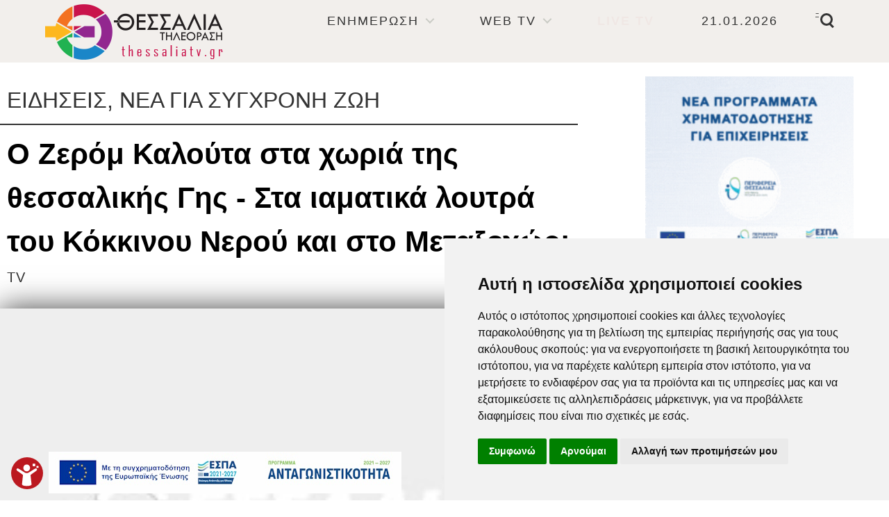

--- FILE ---
content_type: text/html; charset=UTF-8
request_url: https://www.thessaliatv.gr/news/162317/o-zerom-kalouta-sta-xoria-tis-thessalikis-gis---sta-iamatika-loutra-tou-kokkinou-nerou-kai-sto-metaksoxori/
body_size: 14997
content:
<!doctype html>
<html lang="el">
<head>
<meta http-equiv="Content-Type" content="text/html; charset=utf-8">
<title>O Ζερόμ Καλούτα στα χωριά της θεσσαλικής Γης - Στα ιαματικά λουτρά του Κόκκινου Νερού και στο Μεταξοχώρι | Ειδήσεις, νέα για ΣΥΓΧΡΟΝΗ ΖΩΗ | Θεσσαλία Τηλεόραση</title>
<meta name="viewport" content="width=device-width, initial-scale=1">
<meta name="description" content="O Ζερόμ Καλούτα στα χωριά της θεσσαλικής Γης - Στα ιαματικά λουτρά του Κόκκινου Νερού και στο Μεταξοχώρι - Ειδήσεις, νέα για ΣΥΓΧΡΟΝΗ ΖΩΗ - Θεσσαλία Τηλεόραση - thessaliatv.gr">
<meta name="keywords" content="Θεσσαλία, Τηλεόραση, TV, Ειδήσεις, Νέα, Ενημέρωση, Λάρισα, Βόλος, Τρίκαλα, Καρδίτσα, Αγροτικά, Πολιτική, Οικονομία, Αθλητισμός, Διεθνή, Πολιτισμός, Ψυχαγωγία, Υγεία, Εκπομπές, Θέμα, Σχόλια, Απόψεις, Καιρός, Τηλεοπτικό, Πρόγραμμα, ΣΥΓΧΡΟΝΗ, ΖΩΗ, O, Ζερόμ, Καλούτα, στα, χωριά, της, θεσσαλικής, Γης, -, Στα, ιαματικά, λουτρά, του, Κόκκινου, Νερού, και, στο, Μεταξοχώρι">
<meta property="og:url" content="/news/162317/o-zerom-kalouta-sta-xoria-tis-thessalikis-gis---sta-iamatika-loutra-tou-kokkinou-nerou-kai-sto-metaksoxori/" />
<meta property="og:title" content="O Ζερόμ Καλούτα στα χωριά της θεσσαλικής Γης - Στα ιαματικά λουτρά του Κόκκινου Νερού και στο Μεταξοχώρι | Ειδήσεις, νέα για ΣΥΓΧΡΟΝΗ ΖΩΗ | Θεσσαλία Τηλεόραση" />
<meta property="og:image" content="" />
<meta property="og:image:alt" content="O Ζερόμ Καλούτα στα χωριά της θεσσαλικής Γης - Στα ιαματικά λουτρά του Κόκκινου Νερού και στο Μεταξοχώρι | Ειδήσεις, νέα για ΣΥΓΧΡΟΝΗ ΖΩΗ | Θεσσαλία Τηλεόραση" />
<meta property="og:description" content="O Ζερόμ Καλούτα στα χωριά της θεσσαλικής Γης - Στα ιαματικά λουτρά του Κόκκινου Νερού και στο Μεταξοχώρι - Ειδήσεις, νέα για ΣΥΓΧΡΟΝΗ ΖΩΗ - Θεσσαλία Τηλεόραση - thessaliatv.gr" />
<meta property="og:type" content="website"/>
<meta property="fb:app_id" content="112024306291854" />
<base href="https://www.thessaliatv.gr">
<style>html,body,div,span,applet,object,iframe,h1,h2,h3,h4,h5,h6,blockquote,pre,a,abbr,acronym,address,big,cite,code,del,dfn,em,img,ins,kbd,q,s,samp,small,tt,var,center,dl,dt,dd,ol,ul,li,fieldset,form,label,legend,table,caption,tbody,tfoot,thead,tr,th,td,article,aside,canvas,details,embed,figure,figcaption,footer,header,hgroup,menu,nav,output,ruby,section,summary,time,mark,audio,video{margin:0;padding:0;border:0;font-size:100%;font:inherit;vertical-align:baseline}article,aside,details,figcaption,figure,footer,header,hgroup,menu,nav,section,main{display:block}ol,ul{list-style:none}blockquote,q{quotes:none}blockquote:before,blockquote:after,q:before,q:after{content:'';content:none}table{border-collapse:collapse;border-spacing:0}html{overflow-y:scroll}body{background:#FFF}form{display:inline}img{display:block;max-width:100%;height:auto}h1,h2{display:inline;font-weight:400}#bodyWrapper{width:100%}#contentWrapper{margin-top:90px}#mainContainer{margin-left:auto;margin-right:auto;width:1600px;min-height:800px}.mainContainer{margin-left:auto;margin-right:auto;width:1600px}#columnL{display:inline-block;vertical-align:top;width:400px;margin-right:96px;margin-top:20px}#columnR{display:inline-block;vertical-align:top;width:400px;margin-left:96px;margin-top:20px}#content{display:inline-block;vertical-align:top;margin-top:20px}#contentHeader{min-height:35px;border-bottom:2px solid #333;padding:10px}#contentBody{padding:10px 0}#contentText{display:inline-block;vertical-align:top;width:784px;padding-left:38px}#contentSocial{display:inline-block;vertical-align:top;width:220px;margin-left:16px;text-align:right}.contentRow{border-bottom:1px solid #d9d9d9;padding:20px 0}.contentRowPic{display:inline-block;vertical-align:top;width:533px}.contentRowText{display:inline-block;vertical-align:top;width:547px;margin-left:16px}.contentBoxFlexContainer{display:-webkit-flex;display:flex;-webkit-flex-wrap:wrap;flex-wrap:wrap;-webkit-justify-content:space-between;justify-content:space-between}.contentBoxFlexContainerSidebar{display:-webkit-flex;display:flex;-webkit-flex-wrap:wrap;flex-wrap:wrap;-webkit-justify-content:center;justify-content:center}.contentBoxFlexThumb{width:533px;padding:15px 0}.contentBoxFlexSidebar{width:400px;padding:10px 0}.contentBoxFlexSmall{width:360px;padding:10px 0}.contentBoxFlexThree{width:33%;padding:15px 0}.contentBoxFlexFour{width:24%;padding:15px 0}.contentBoxFlexFive{width:19%;padding:15px 0}.contentBoxFlexSix{width:16%;padding:15px 0}#contentFooter{padding:10px;text-align:center}#contentBoxContainer{margin-left:auto;margin-right:auto;width:100%;min-height:800px;text-align:center}#footerWrapper{margin-top:50px;background:#F2EFEC}#footerContainer{margin-left:auto;margin-right:auto;width:1600px;text-align:center}.grid1{width:1600px}.grid2{width:1100px}.grid3{width:600px}.rcolL{display:inline-block;vertical-align:top;width:400px;padding:20px 0;margin-right:96px}.rcolR{display:inline-block;vertical-align:top;width:400px;padding:20px 0;margin-left:96px}.rcolM{display:inline-block;vertical-align:top;width:1100px;padding:20px 0}.rcolFL{display:inline-block;vertical-align:top;width:19%;padding:10px 0;margin-right:1%}.rcolFR{display:inline-block;vertical-align:top;width:19%;padding:10px 0;margin-left:1%}.rcolFM{display:inline-block;vertical-align:top;width:59%;padding:10px 0}@media only screen and (max-width:1600px){.mainContainer,#mainContainer,#footerContainer{width:100%}#columnL{width:28%;margin-right:1%}#columnR{width:28%;margin-left:1%}#contentText{width:50%;padding-left:0}#contentSocial{width:48%;padding-right:0;margin-left:1%}.contentRowPic{width:40%}.contentRowText{width:55%;margin-left:1%}.contentBoxFlexContainer{-webkit-justify-content:space-around;justify-content:space-around}.contentBoxFlexContainerSidebar{-webkit-justify-content:space-around;justify-content:space-around}.contentBoxFlexThumb{width:49%}.contentBoxFlexSmall{width:32%}.contentBoxFlexSix{width:33%}.grid1{width:100%}.grid2{width:70%}.grid3{width:40%}.rcolL{width:30%;margin-right:4%}.rcolR{width:30%;margin-left:4%}.rcolM{width:65%}}@media only screen and (max-width:1169px){#contentWrapper{margin-top:0px}}@media only screen and (max-width:960px){#columnL{width:100%;margin-right:0}#columnR{width:100%;margin-left:0}.contentBoxFlexSidebar{width:49%}.contentBoxFlexFour{width:49%}.grid1,.grid2,.grid3{width:100%}.rcolFL,.rcolL{width:100%;margin-right:0}.rcolFR,.rcolR{width:100%;margin-left:0}.rcolFM,.rcolM{width:100%}}@media only screen and (max-width:780px){#contentText{width:100%}#contentSocial{width:100%;text-align:center;margin-left:0;padding:10px 0;border-top:1px solid #d9d9d9;border-bottom:1px solid #d9d9d9}.contentBoxFlexFive{width:49%}}@media only screen and (max-width:480px){.contentRowPic{width:100%}.contentRowText{width:100%;margin-left:0}.contentBoxFlexContainer{-webkit-justify-content:center;justify-content:center}.contentBoxFlexContainerSidebar{-webkit-justify-content:center;justify-content:center}.contentBoxFlexThumb{width:100%}.contentBoxFlexSidebar{width:100%}.contentBoxFlexSmall{width:100%}.contentBoxFlexThree{width:100%}.contentBoxFlexFour{width:100%}.contentBoxFlexFive{width:100%}.contentBoxFlexSix{width:100%}}
/* padding-top:25px; */
.postTextEmbed {position:relative;padding-top:25px;padding-bottom:800px;height:0;}
.postTextEmbed iframe {position:absolute;top:0;left:0;width:500px;height:840px;}
.twitterTextEmbed {position:relative;padding-bottom:650px}			
.twitterTextEmbed iframe {position:absolute;top:0;left:0;width:550px;height:650px;}
@media only screen and (max-width: 480px) {
.postTextEmbed {padding-bottom:200%;}
.postTextEmbed iframe {width:100%;height:100%;}
.twitterTextEmbed {padding-bottom:160%}
.twitterTextEmbed iframe {width:100%;height:100%;}
}
</style>
<link rel="stylesheet" type="text/css" href="include/css/style.min.css?v=2601131204">
<script async src="include/js/project.min.js" type="221a75ffa48abb2d0949819a-text/javascript"></script>
<script type="221a75ffa48abb2d0949819a-text/javascript" src="https://platform-api.sharethis.com/js/sharethis.js#property=64f05f4cdb3eba0019fa77cf&product=inline-share-buttons&source=platform" async="async"></script>
<script async src="https://static.adman.gr/adman.js" type="221a75ffa48abb2d0949819a-text/javascript"></script>
<script type="221a75ffa48abb2d0949819a-text/javascript">window.AdmanQueue=window.AdmanQueue||[];AdmanQueue.push(function(){Adman.adunit({id:4985,h:'https://x.grxchange.gr',inline:true})});</script>
<script async src="//gr.contentexchange.me/static/tracker.js" type="221a75ffa48abb2d0949819a-text/javascript"></script>
<script async src="https://www.googletagmanager.com/gtag/js?id=UA-48376063-1" type="221a75ffa48abb2d0949819a-text/javascript"></script>
<script type="221a75ffa48abb2d0949819a-text/javascript">
window.dataLayer = window.dataLayer || [];
function gtag(){dataLayer.push(arguments);}
gtag('js', new Date());
gtag('config', 'UA-48376063-1');
</script>
<script async src="https://www.googletagmanager.com/gtag/js?id=AW-970919012" type="221a75ffa48abb2d0949819a-text/javascript"></script>
<script type="221a75ffa48abb2d0949819a-text/javascript">
  window.dataLayer = window.dataLayer || [];
  function gtag(){dataLayer.push(arguments);}
  gtag('js', new Date());

  gtag('config', 'AW-970919012');
</script>
<script type="221a75ffa48abb2d0949819a-text/javascript">
  gtag('event', 'conversion', {
      'send_to': 'AW-970919012/xVruCOnQ2doZEOSY_M4D',
      'value': 1.0,
      'currency': 'EUR'
  });
</script>
</head>
<body>
<div id="bodyWrapper" class="nav-is-fixed">
	<style>
	.cd-primary-nav .cd-nav-gallery .cd-nav-item, .cd-primary-nav .cd-nav-icons .cd-nav-item {height:60px;line-height:60px;}													/* items with picture (or icon) and title */
	.cd-primary-nav .cd-nav-gallery .cd-nav-item h3, .cd-primary-nav .cd-nav-icons .cd-nav-item h3 {overflow:hidden;text-overflow:ellipsis;}
	.cd-primary-nav .cd-nav-gallery .cd-nav-item {padding-left:60px;}
	.cd-primary-nav .cd-nav-gallery .cd-nav-item img {position:absolute;display:block;height:40px;width:auto;left:2px;top:50%;margin-top:-20px;}
	@media only screen and (min-width: 1170px) {
	.cd-primary-nav .cd-nav-gallery .cd-nav-item, .cd-primary-nav .cd-nav-icons .cd-nav-item {height:100px;line-height:100px;}
	.cd-primary-nav .cd-nav-gallery .cd-nav-item {padding-left:100px;}
	.cd-primary-nav .cd-nav-gallery .cd-nav-item img {height:70px;margin-top:-35px;box-shadow: 0 4px 4px 0 rgba(0, 0, 0, 0.2), 0 6px 4px 0 rgba(0, 0, 0, 0.19)}
	}
</style>	
	<header class="cd-main-header">
<!--	<a class="cd-logo" href="https://www.thessaliatv.gr/"><img src="include/images/logo-news-r.png" alt="Θεσσαλία Τηλεόραση - thesssaliatv.gr - Ειδήσεις, Ενημέρωση, Νέα, Ψυχαγωγία και Εκπομπές για την Θεσσαλία - Λάρισα, Βόλος, Καρδίτσα, Τρίκαλα" title="Θεσσαλία Τηλεόραση - thesssaliatv.gr - Ειδήσεις, Ενημέρωση, Νέα, Ψυχαγωγία και Εκπομπές για την Θεσσαλία - Λάρισα, Βόλος, Καρδίτσα, Τρίκαλα" /></a>-->
		<a class="cd-logo" href="https://www.thessaliatv.gr/"><img src="include/images/logo-news-r.png" alt="Θεσσαλία Τηλεόραση - thesssaliatv.gr - Ειδήσεις, Ενημέρωση, Νέα, Ψυχαγωγία και Εκπομπές για την Θεσσαλία - Λάρισα, Βόλος, Καρδίτσα, Τρίκαλα" title="Θεσσαλία Τηλεόραση - thesssaliatv.gr - Ειδήσεις, Ενημέρωση, Νέα, Ψυχαγωγία και Εκπομπές για την Θεσσαλία - Λάρισα, Βόλος, Καρδίτσα, Τρίκαλα" /></a>
		<ul class="cd-header-buttons">
			<li><a class="cd-vidsall-trigger" href="https://www.thessaliatv.gr/vidsall/"><span style="color:#333">ΟΛΑ ΤΑ ΒΙΝΤΕΟ</span></a></li>
			<li><a class="cd-live-trigger" href="https://www.thessaliatv.gr/live/"> <span class="blink_me" style="color:#BB1920"><span style="font-size:18px;font-weight:700">LIVE TV</span></span></a></li>
			<li><a class="cd-search-trigger" href="#cd-search" style="color:rgba(79,79,79,1)">-<span></span></a></li>
			<li><a class="cd-nav-trigger" href="#cd-primary-nav" style="color:rgba(79,79,79,1)">-<span></span></a></li>
		</ul>
	</header>
	<nav class="cd-nav">
		<ul id="cd-primary-nav" class="cd-primary-nav is-fixed">
			<li class="mb-only"><a href="https://www.thessaliatv.gr/">ΠΡΩΤΗ ΣΕΛΙΔΑ</a></li>
			<li class="mb-only"><a href="https://www.thessaliatv.gr/newsroom/">NEWSROOM</a></li>
			<li class="mb-only"><a href="https://www.thessaliatv.gr/vidsall/">ΟΛΑ ΤΑ ΒΙΝΤΕΟ</a></li>
			<li class="mb-only"><a href="https://www.thessaliatv.gr/category/1/news-larisa/">ΛΑΡΙΣΑ</a></li>
			<li class="mb-only"><a href="https://www.thessaliatv.gr/category/19/news-bolos/">ΒΟΛΟΣ</a></li>
			<li class="mb-only"><a href="https://www.thessaliatv.gr/category/21/news-karditsa/">ΚΑΡΔΙΤΣΑ</a></li>
			<li class="mb-only"><a href="https://www.thessaliatv.gr/category/20/news-trikala/">ΤΡΙΚΑΛΑ</a></li>
			<li class="mb-only"><a href="https://www.thessaliatv.gr/category/3/news-thessalia/">ΘΕΣΣΑΛΙΑ</a></li>
			<li class="mb-only"><a href="https://www.thessaliatv.gr/category/8/news-agrotika/">ΑΓΡΟΤΙΚΑ</a></li>
			<li class="mb-only"><a href="https://www.thessaliatv.gr/category/7/news-athlitika/">ΑΘΛΗΤΙΚΑ</a></li>
			
			<li class="has-children">
				<a href="#">ΕΝΗΜΕΡΩΣΗ</a>
				<ul class="cd-secondary-nav is-hidden">
					<li class="go-back"><a>MENU</a></li>
				<!--<li class="see-all"><a href="https://www.thessaliatv.gr/">ΑΡΧΙΚΗ</a></li>-->
					<li class="has-children">
						<a>ΘΕΣΣΑΛΙΚΑ ΝΕΑ</a>
						<ul class="is-hidden">
							<li class="go-back"><a>ΕΝΗΜΕΡΩΣΗ</a></li>
							<li><a href="https://www.thessaliatv.gr/category/1/news-larisa/">ΛΑΡΙΣΑ</a></li>
							<li><a href="https://www.thessaliatv.gr/category/19/news-bolos/">ΒΟΛΟΣ</a></li>
							<li><a href="https://www.thessaliatv.gr/category/21/news-karditsa/">ΚΑΡΔΙΤΣΑ</a></li>
							<li><a href="https://www.thessaliatv.gr/category/20/news-trikala/">ΤΡΙΚΑΛΑ</a></li>
							<li><a href="https://www.thessaliatv.gr/category/3/news-thessalia/">ΘΕΣΣΑΛΙΑ</a></li>
							<li><a href="https://www.thessaliatv.gr/category/35/news-topika-kai-parapolitika/">ΤΟΠΙΚΑ κ ΠΑΡΑΠΟΛΙΤΙΚΑ</a></li>
							<li><a href="https://www.thessaliatv.gr/category/36/news-thessalika-sxolia/">ΘΕΣΣΑΛΙΚΑ ΣΧΟΛΙΑ</a></li>
						</ul>
					</li>
					<li class="has-children">
						<a>ΑΛΛΕΣ ΕΙΔΗΣΕΙΣ</a>
						<ul class="is-hidden">
							<li class="go-back"><a>ΕΝΗΜΕΡΩΣΗ</a></li>
							<li><a href="https://www.thessaliatv.gr/category/8/news-agrotika/">ΑΓΡΟΤΙΚΑ</a></li>
							<li><a href="https://www.thessaliatv.gr/category/38/news-sugxroni-zoi/">ΣΥΓΧΡΟΝΗ ΖΩΗ</a></li>
							<li><a href="https://www.thessaliatv.gr/category/7/news-athlitika/">ΑΘΛΗΤΙΚΑ</a></li>
							<li><a href="https://www.thessaliatv.gr/category/11/news-ugeia/">ΥΓΕΙΑ</a></li>
							<li><a href="https://www.thessaliatv.gr/category/40/news-periballon/">ΠΕΡΙΒΑΛΛΟΝ</a></li>
							<li><a href="https://www.thessaliatv.gr/category/24/news-ellada/">ΕΛΛΑΔΑ</a></li>
							<li><a href="https://www.thessaliatv.gr/category/5/news-politiki/">ΠΟΛΙΤΙΚΗ</a></li>
							<li><a href="https://www.thessaliatv.gr/category/6/news-oikonomia/">ΟΙΚΟΝΟΜΙΑ</a></li>
							<li><a href="https://www.thessaliatv.gr/category/9/news-politismos/">ΠΟΛΙΤΙΣΜΟΣ</a></li>
							<li><a href="https://www.thessaliatv.gr/category/4/news-diethni/">ΔΙΕΘΝΗ</a></li>
							<li><a href="https://www.thessaliatv.gr/category/33/news-texnologia/">ΤΕΧΝΟΛΟΓΙΑ</a></li>
							<li><br><a href="https://www.thessaliatv.gr/newsroom/">NEWSROOM</a></li>
						</ul>
					</li>
					<li class="has-children">
						<a>ΠΛΗΡΟΦΟΡΙΕΣ</a>
						<ul class="is-hidden">
							<li class="go-back"><a>ΕΝΗΜΕΡΩΣΗ</a></li>
							<li><a href="https://www.thessaliatv.gr/info/5/tileoptiko-programma/">ΤΗΛΕΟΠΤΙΚΟ ΠΡΟΓΡΑΜΜΑ</a></li>
							<li><a href="https://www.thessaliatv.gr/info/6/o-kairos-tis-thessalias/">Ο ΚΑΙΡΟΣ ΤΗΣ ΘΕΣΣΑΛΙΑΣ</a></li>
							<li><a href="https://www.thessaliatv.gr/info/8/xrisimes-plirofories/">ΧΡΗΣΙΜΕΣ ΠΛΗΡΟΦΟΡΙΕΣ</a></li>
							<li><a href="https://www.thessaliatv.com" target="_blank">ΘΕΣΣΑΛΙΑ ΤΗΛΕΟΡΑΣΗ</a></li>
							<li><a href="https://www.thessaliatv.gr/info/30/sng-services-uplink-provider/">SNG SERVICES</a></li>
							<li><a href="https://www.thessaliatv.gr/info/23/diafimisi/">ΔΙΑΦΗΜΙΣΗ</a></li>
							<li><a href="https://www.thessaliatv.gr/contact/">ΕΠΙΚΟΙΝΩΝΙΑ</a></li>
						</ul>
					</li>
					<li class="has-children">
						<a>ΑΚΟΛΟΥΘΗΣΤΕ ΜΑΣ</a>
						<ul class="is-hidden">
							<li class="go-back"><a>ΕΝΗΜΕΡΩΣΗ</a></li>
							<li><a href="https://www.facebook.com/thessaliatv.gr" target="blank" rel="noopener"><img src="include/images/nav_facebook.png" alt="Facebook" class="reg" /> FACEBOOK</a></li>
							<li><a href="https://www.youtube.com/c/thessaliatv1" target="blank" rel="noopener"><img src="include/images/nav_youtube.png" alt="Youtube" class="reg" /> YOUTUBE</a></li>
							<li><a href="https://twitter.com/thessaliatv" target="blank" rel="noopener"><img src="include/images/nav_twitter.png" alt="Twitter" class="reg" /> TWITTER</a></li>
							<li><a href="https://www.thessaliatv.gr/feed/"><img src="include/images/nav_rssfeed.png" alt="Rss Feed" class="reg" /> RSS FEED</a></li>							
						</ul>
					</li>
				</ul>
			</li>
			<li class="has-children">
				<a href="#">WEB TV</a>
				<ul class="cd-nav-gallery is-hidden">
					<li class="go-back"><a>MENU</a></li>
					<li class="see-all"><a href="https://www.thessaliatv.gr/vidsall/">ΟΛΑ ΤΑ ΒΙΝΤΕΟ</a></li>
<li>
								<a class="cd-nav-item" href="https://www.thessaliatv.gr/shows/1/thessalia-gegonota/">
									<img class="thumb_gen" src="include/images/show1.jpg" alt="Θεσσαλία Γεγονότα">
									<h3>Θεσσαλία Γεγονότα</h3>
									<p>Αποσπάσματα από το Κεντρικό Δελτίο Ειδήσεων</p>
								</a>
							</li><li>
								<a class="cd-nav-item" href="https://www.thessaliatv.gr/shows/2/to-magkazino-tis-thessalias/">
									<img class="thumb_gen" src="include/images/show2.jpg" alt="Το Μαγκαζίνο της Θεσσαλίας">
									<h3>Το Μαγκαζίνο της Θεσσαλίας</h3>
									<p>Εκπομπή Ποικίλης Ύλης με τον Γιάννη Κολλάτο. Καθημερινά στις 14:40</p>
								</a>
							</li><li>
								<a class="cd-nav-item" href="https://www.thessaliatv.gr/shows/4/thessalon-gi/">
									<img class="thumb_gen" src="include/images/show4.jpg" alt="Θεσσαλών Γη">
									<h3>Θεσσαλών Γη</h3>
									<p>Ενημερωτική Εκπομπή Αγροτικού Ενδιαφέροντος με τον Γιάννη Κολλάτο. Δευτέρα στις 21:30</p>
								</a>
							</li><li>
								<a class="cd-nav-item" href="https://www.thessaliatv.gr/shows/7/kalimera-thessalia/">
									<img class="thumb_gen" src="include/images/show7.jpg" alt="Καλημέρα Θεσσαλία">
									<h3>Καλημέρα Θεσσαλία</h3>
									<p>Ενημερωτική Εκπομπή με τον Γιάννη Γιαννακόπουλο. Καθημερινά στις 8:00</p>
								</a>
							</li><li>
								<a class="cd-nav-item" href="https://www.thessaliatv.gr/shows/6/edo-thessalia-edo-ellada/">
									<img class="thumb_gen" src="include/images/show6.jpg" alt="Εδώ Θεσσαλία Εδώ Ελλάδα">
									<h3>Εδώ Θεσσαλία Εδώ Ελλάδα</h3>
									<p>Ψυχαγωγική Εκπομπή με Δημοτικά Τραγούδια με τον Βασίλη Πρέπα. Κυριακή στις 12:45</p>
								</a>
							</li><li>
								<a class="cd-nav-item" href="https://www.thessaliatv.gr/shows/5/sti-sentra/">
									<img class="thumb_gen" src="include/images/show5.jpg" alt="Στη Σέντρα">
									<h3>Στη Σέντρα</h3>
									<p>Αθλητική Εκπομπή με τον Θ. Κατσάρα και τον Σπ. Μπαξεβάνο. Κυριακή στις 21:30</p>
								</a>
							</li><li>
								<a class="cd-nav-item" href="https://www.thessaliatv.gr/shows/8/en-leuko/">
									<img class="thumb_gen" src="include/images/show8.jpg" alt="Εν Λευκώ">
									<h3>Εν Λευκώ</h3>
									<p>Εκπομπή Κοινωνικής Έρευνας με τον Γιώργο Τράντα. Τρίτη στις 21:25</p>
								</a>
							</li><li>
								<a class="cd-nav-item" href="https://www.thessaliatv.gr/shows/3/thessaliki-paradosi/">
									<img class="thumb_gen" src="include/images/show3.jpg" alt="Θεσσαλική Παράδοση">
									<h3>Θεσσαλική Παράδοση</h3>
									<p>.</p>
								</a>
							</li>				</ul>
			</li>
			<li><a href="https://www.thessaliatv.gr/live/" style=""><span class="blink_me" style="color:#BB1920"><span style="font-size:18px;font-weight:700">LIVE TV</span></span></a></li>
			<li class="pc-only"><a>21.01.2026</a></li>
			
		</ul>
	</nav>
	<div id="cd-search" class="cd-search">
		<form name="srchform" method="post" action="https://www.thessaliatv.gr/search/">
			<label for="search">Αναζήτηση</label>
			<input type="hidden" name="submit" value="true" />
			<input type="search" id="search" name="search" placeholder="Αναζήτηση" />
		</form>
	</div>
	<main class="cd-main-content">	<div id="contentWrapper">
		<div class="mainContainer">
			<div class="rcolM">
				<div class="contentBoxFlexContainer"></div>
				<div id="contentHeader"><h2 class="pageHeading">ΕΙΔΗΣΕΙΣ, ΝΕΑ ΓΙΑ ΣΥΓΧΡΟΝΗ ΖΩΗ</h2></div>
				<div style="padding:10px 10px 5px 10px;"><h1 class="superHeading">O Ζερόμ Καλούτα στα χωριά της θεσσαλικής Γης - Στα ιαματικά λουτρά του Κόκκινου Νερού και στο Μεταξοχώρι</h1></div>
				<div style="padding:0px 10px 30px 10px;"><h2 class="subHeading">TV</h2></div>
				<div><img src="include/images/nopic.jpg" alt="O Ζερόμ Καλούτα στα χωριά της θεσσαλικής Γης - Στα ιαματικά λουτρά του Κόκκινου Νερού και στο Μεταξοχώρι" title="O Ζερόμ Καλούτα στα χωριά της θεσσαλικής Γης - Στα ιαματικά λουτρά του Κόκκινου Νερού και στο Μεταξοχώρι" class="mnpic" /></div>
				<div style="margin-top:40px;">
					<div id="contentText"><section class="sharethis-inline-share-buttons"></section></div>
					<div id="contentSocial" class="smallText">13.06.2024 | 09:50</div>
				</div>
			</div>
			<div class="rcolR">
				<div class="contentBoxFlexContainerSidebar"><div><iframe src="https://www.thessaliatv.gr/include/images/ads/epixeiro-per-thes/index.html" title="ΕΠΙΧΕΙΡΩ ΚΑΙ ΑΝΑΠΤΥΣΣΟΜΑΙ ΕΞΥΠΝΑ ΣΤΗ ΘΕΣΣΑΛΙΑ" frameborder="0" scrolling="no" width="300" height="250" class="ad_banner"></iframe></div><div><a href="https://www.perrotiscollege.edu.gr/" aria-label="Perrotis College" target="_blank" rel="noopener"><img data-original="include/docs/01800487_perrotis-your-college-300×250.png" alt="Perrotis College" title="Perrotis College" class="lazy ad_banner" /></a></div><div><a href="https://rhinoceros-kopes.gr/" aria-label="RHINOCEROS – ΑΔΙΑΤΑΡΑΚΤΕΣ ΚΟΠΕΣ" target="_blank" rel="noopener"><img data-original="include/docs/01800663_rhino1.jpg" alt="RHINOCEROS – ΑΔΙΑΤΑΡΑΚΤΕΣ ΚΟΠΕΣ" title="RHINOCEROS – ΑΔΙΑΤΑΡΑΚΤΕΣ ΚΟΠΕΣ" class="lazy ad_banner" /></a></div><div><a href="https://remax-delta.gr/becomepartner.php" aria-label="Remax Έλα στην ομάδα μας" target="_blank" rel="noopener"><img data-original="include/docs/01800526_remax-300x250.jpg" alt="Remax Έλα στην ομάδα μας" title="Remax Έλα στην ομάδα μας" class="lazy ad_banner" /></a></div></div>
			</div>
		</div>
		<div class="mainContainer">
			<div class="rcolM">
				<div class="contentBoxFlexContainer"><div><a href="https://www.thessaliatv.gr/shows/1/thessalia-gegonota/" aria-label="ΘΕΣΣΑΛΙΑ ΓΕΓΟΝΟΤΑ" target="_blank" rel="noopener"><img data-original="include/docs/01800311_thessalia-gegonota.jpg" alt="ΘΕΣΣΑΛΙΑ ΓΕΓΟΝΟΤΑ" title="ΘΕΣΣΑΛΙΑ ΓΕΓΟΝΟΤΑ" class="lazy ad_banner" /></a></div><div><a href="https://www.thessaliatv.gr/shows/4/thessalon-gi/" aria-label="Θεσσαλών Γη" target="_blank" rel="noopener"><img data-original="include/docs/01800215_thessalon-gi.jpg" alt="Θεσσαλών Γη" title="Θεσσαλών Γη" class="lazy ad_banner" /></a></div></div>
				<div class="textbody" style="padding:10px 20px;"><p>Την<strong> Παρασκευή 14 Ιουνίου 2024 </strong>στις <strong>19:15, </strong>η εκπομπή <strong>«Φτάσαμε» </strong>ολοκληρώνει το ταξίδι της για φέτος με μια επίσκεψη στα μικρά χωριά της θεσσαλικής Γης.</p><p>Ο <strong>Ζερόμ Καλούτα</strong> εξερευνά την τέχνη της ζωής στη <strong>Θεσσαλία</strong>, μια περιοχή με πλούσια ιστορία και μακρά αγροτική παράδοση, απόλυτα συνδεδεμένη με τη Γη και τους θησαυρούς της.</p><div class="advert column center-center"><div id="incontent-video"></div></div><p>Το ταξίδι ξεκινά από ένα μικρό χωριό με λιγοστούς κατοίκους, τον <strong>Ηλία Καρδίτσας</strong>, όπου ο Ζερόμ συναντά τον αγρότη μελισσοκόμο Αλέξανδρο Γκουσιάρη και την οικογένειά του (πρωταγωνιστές της ταινίας «Όταν ο Βάγκνερ συνάντησε τις ντομάτες»), που κατάφεραν, μέσα από τα προϊόντα τους, να αποκτήσουν διεθνή φήμη.</p><figure class="wp-block-image size-large"><img class="wp-image-4496488 entered lazyloaded" src="https://www.ertnews.gr/wp-content/uploads/2024/06/%CE%A6%CE%A4%CE%91%CE%A3%CE%91%CE%9C%CE%95-%CE%98%CE%95%CE%A3%CE%A3%CE%91%CE%9B%CE%99%CE%91-4-768x1024.jpg" sizes="(max-width: 768px) 100vw, 768px" srcset="https://www.ertnews.gr/wp-content/uploads/2024/06/ΦΤΑΣΑΜΕ-ΘΕΣΣΑΛΙΑ-4-768x1024.jpg 768w, https://www.ertnews.gr/wp-content/uploads/2024/06/ΦΤΑΣΑΜΕ-ΘΕΣΣΑΛΙΑ-4-270x360.jpg 270w, https://www.ertnews.gr/wp-content/uploads/2024/06/ΦΤΑΣΑΜΕ-ΘΕΣΣΑΛΙΑ-4-1152x1536.jpg 1152w, https://www.ertnews.gr/wp-content/uploads/2024/06/ΦΤΑΣΑΜΕ-ΘΕΣΣΑΛΙΑ-4-200x267.jpg 200w, https://www.ertnews.gr/wp-content/uploads/2024/06/ΦΤΑΣΑΜΕ-ΘΕΣΣΑΛΙΑ-4-75x100.jpg 75w, https://www.ertnews.gr/wp-content/uploads/2024/06/ΦΤΑΣΑΜΕ-ΘΕΣΣΑΛΙΑ-4.jpg 1536w" alt="«Φτάσαμε»: O Ζερόμ Καλούτα στα χωριά της θεσσαλικής Γης στο τελευταίο επεισόδιο της σεζόν" width="768" height="1024" data-lazy-srcset="https://www.ertnews.gr/wp-content/uploads/2024/06/ΦΤΑΣΑΜΕ-ΘΕΣΣΑΛΙΑ-4-768x1024.jpg 768w, https://www.ertnews.gr/wp-content/uploads/2024/06/ΦΤΑΣΑΜΕ-ΘΕΣΣΑΛΙΑ-4-270x360.jpg 270w, https://www.ertnews.gr/wp-content/uploads/2024/06/ΦΤΑΣΑΜΕ-ΘΕΣΣΑΛΙΑ-4-1152x1536.jpg 1152w, https://www.ertnews.gr/wp-content/uploads/2024/06/ΦΤΑΣΑΜΕ-ΘΕΣΣΑΛΙΑ-4-200x267.jpg 200w, https://www.ertnews.gr/wp-content/uploads/2024/06/ΦΤΑΣΑΜΕ-ΘΕΣΣΑΛΙΑ-4-75x100.jpg 75w, https://www.ertnews.gr/wp-content/uploads/2024/06/ΦΤΑΣΑΜΕ-ΘΕΣΣΑΛΙΑ-4.jpg 1536w" data-lazy-sizes="(max-width: 768px) 100vw, 768px" data-lazy-src="https://www.ertnews.gr/wp-content/uploads/2024/06/ΦΤΑΣΑΜΕ-ΘΕΣΣΑΛΙΑ-4-768x1024.jpg" data-ll-status="loaded"></figure><p>Μια μοναδική εμπειρία τον περιμένει στα <strong>ιαματικά λουτρά</strong> του <strong>Κόκκινου Νερού</strong> στους πρόποδες του Κίσσαβου, όπου καλείται να βουτήξει σε μια φυσική κολυμβήθρα, με εξαιρετικά παγωμένο, ιαματικό νερό. Ο Ζερόμ περιηγείται στα μονοπάτια με ποδήλατο και μυείται στα μυστικά της τοξοβολίας.</p><p>Στο παραμυθένιο <strong>Μεταξοχώρι</strong>, ανακαλύπτει τη γοητεία των παλιών πέτρινων σπιτιών, μέσα από τη ματιά του πολιτικού μηχανικού Θοδωρή Σουλιώτη και τους μοναδικούς χειρόγραφους χάρτες, που δημιουργεί ο Χάρης Τζίκας.</p><figure class="wp-block-image size-large is-resized"><img class="wp-image-4496508 entered lazyloaded" src="https://www.ertnews.gr/wp-content/uploads/2024/06/%CE%A6%CE%A4%CE%91%CE%A3%CE%91%CE%9C%CE%95-%CE%98%CE%95%CE%A3%CE%A3%CE%91%CE%9B%CE%99%CE%91-2-768x1024.jpg" sizes="(max-width: 674px) 100vw, 674px" srcset="https://www.ertnews.gr/wp-content/uploads/2024/06/ΦΤΑΣΑΜΕ-ΘΕΣΣΑΛΙΑ-2-768x1024.jpg 768w, https://www.ertnews.gr/wp-content/uploads/2024/06/ΦΤΑΣΑΜΕ-ΘΕΣΣΑΛΙΑ-2-270x360.jpg 270w, https://www.ertnews.gr/wp-content/uploads/2024/06/ΦΤΑΣΑΜΕ-ΘΕΣΣΑΛΙΑ-2-1152x1536.jpg 1152w, https://www.ertnews.gr/wp-content/uploads/2024/06/ΦΤΑΣΑΜΕ-ΘΕΣΣΑΛΙΑ-2-200x267.jpg 200w, https://www.ertnews.gr/wp-content/uploads/2024/06/ΦΤΑΣΑΜΕ-ΘΕΣΣΑΛΙΑ-2-75x100.jpg 75w, https://www.ertnews.gr/wp-content/uploads/2024/06/ΦΤΑΣΑΜΕ-ΘΕΣΣΑΛΙΑ-2.jpg 1536w" alt="«Φτάσαμε»: O Ζερόμ Καλούτα στα χωριά της θεσσαλικής Γης στο τελευταίο επεισόδιο της σεζόν" width="674" height="898" data-lazy-srcset="https://www.ertnews.gr/wp-content/uploads/2024/06/ΦΤΑΣΑΜΕ-ΘΕΣΣΑΛΙΑ-2-768x1024.jpg 768w, https://www.ertnews.gr/wp-content/uploads/2024/06/ΦΤΑΣΑΜΕ-ΘΕΣΣΑΛΙΑ-2-270x360.jpg 270w, https://www.ertnews.gr/wp-content/uploads/2024/06/ΦΤΑΣΑΜΕ-ΘΕΣΣΑΛΙΑ-2-1152x1536.jpg 1152w, https://www.ertnews.gr/wp-content/uploads/2024/06/ΦΤΑΣΑΜΕ-ΘΕΣΣΑΛΙΑ-2-200x267.jpg 200w, https://www.ertnews.gr/wp-content/uploads/2024/06/ΦΤΑΣΑΜΕ-ΘΕΣΣΑΛΙΑ-2-75x100.jpg 75w, https://www.ertnews.gr/wp-content/uploads/2024/06/ΦΤΑΣΑΜΕ-ΘΕΣΣΑΛΙΑ-2.jpg 1536w" data-lazy-sizes="(max-width: 674px) 100vw, 674px" data-lazy-src="https://www.ertnews.gr/wp-content/uploads/2024/06/ΦΤΑΣΑΜΕ-ΘΕΣΣΑΛΙΑ-2-768x1024.jpg" data-ll-status="loaded"></figure><p>Το ταξίδι ολοκληρώνεται στην <strong>Τερψιθέα</strong>, έναν οικισμό της Λάρισας, όπου ο Ζερόμ μοιράζεται μια μέρα από την καθημερινότητα του Παναγιώτη Ζήση, αγρότη και κτηνοτρόφου, που αγαπά τα μπλουζ…</p><figure class="wp-block-image size-large"><img class="wp-image-4496477 entered lazyloaded" src="https://www.ertnews.gr/wp-content/uploads/2024/06/%CE%A6%CE%A4%CE%91%CE%A3%CE%91%CE%9C%CE%95-%CE%98%CE%95%CE%A3%CE%A3%CE%91%CE%9B%CE%99%CE%91-5-1024x768.jpg" sizes="(max-width: 1024px) 100vw, 1024px" srcset="https://www.ertnews.gr/wp-content/uploads/2024/06/ΦΤΑΣΑΜΕ-ΘΕΣΣΑΛΙΑ-5-1024x768.jpg 1024w, https://www.ertnews.gr/wp-content/uploads/2024/06/ΦΤΑΣΑΜΕ-ΘΕΣΣΑΛΙΑ-5-480x360.jpg 480w, https://www.ertnews.gr/wp-content/uploads/2024/06/ΦΤΑΣΑΜΕ-ΘΕΣΣΑΛΙΑ-5-768x576.jpg 768w, https://www.ertnews.gr/wp-content/uploads/2024/06/ΦΤΑΣΑΜΕ-ΘΕΣΣΑΛΙΑ-5-1536x1152.jpg 1536w, https://www.ertnews.gr/wp-content/uploads/2024/06/ΦΤΑΣΑΜΕ-ΘΕΣΣΑΛΙΑ-5-356x267.jpg 356w, https://www.ertnews.gr/wp-content/uploads/2024/06/ΦΤΑΣΑΜΕ-ΘΕΣΣΑΛΙΑ-5-100x75.jpg 100w, https://www.ertnews.gr/wp-content/uploads/2024/06/ΦΤΑΣΑΜΕ-ΘΕΣΣΑΛΙΑ-5.jpg 2048w" alt="«Φτάσαμε»: O Ζερόμ Καλούτα στα χωριά της θεσσαλικής Γης στο τελευταίο επεισόδιο της σεζόν" width="1024" height="768" data-lazy-srcset="https://www.ertnews.gr/wp-content/uploads/2024/06/ΦΤΑΣΑΜΕ-ΘΕΣΣΑΛΙΑ-5-1024x768.jpg 1024w, https://www.ertnews.gr/wp-content/uploads/2024/06/ΦΤΑΣΑΜΕ-ΘΕΣΣΑΛΙΑ-5-480x360.jpg 480w, https://www.ertnews.gr/wp-content/uploads/2024/06/ΦΤΑΣΑΜΕ-ΘΕΣΣΑΛΙΑ-5-768x576.jpg 768w, https://www.ertnews.gr/wp-content/uploads/2024/06/ΦΤΑΣΑΜΕ-ΘΕΣΣΑΛΙΑ-5-1536x1152.jpg 1536w, https://www.ertnews.gr/wp-content/uploads/2024/06/ΦΤΑΣΑΜΕ-ΘΕΣΣΑΛΙΑ-5-356x267.jpg 356w, https://www.ertnews.gr/wp-content/uploads/2024/06/ΦΤΑΣΑΜΕ-ΘΕΣΣΑΛΙΑ-5-100x75.jpg 100w, https://www.ertnews.gr/wp-content/uploads/2024/06/ΦΤΑΣΑΜΕ-ΘΕΣΣΑΛΙΑ-5.jpg 2048w" data-lazy-sizes="(max-width: 1024px) 100vw, 1024px" data-lazy-src="https://www.ertnews.gr/wp-content/uploads/2024/06/ΦΤΑΣΑΜΕ-ΘΕΣΣΑΛΙΑ-5-1024x768.jpg" data-ll-status="loaded"></figure><p><strong>Παρουσίαση:</strong> Ζερόμ Καλούτα<br><strong>Σκηνοθεσία:</strong> Ανδρέας Λουκάκος<br><strong>Διεύθυνση παραγωγής:</strong> Λάμπρος Παπαδέας<br><strong>Αρχισυνταξία:</strong> Χριστίνα Κατσαντώνη<br><strong>Διεύθυνση φωτογραφίας:</strong> Ξενοφών Βαρδαρός<br><strong>Έρευνα:</strong> Εβελίνα Πιπίδη, Ευανθία Τσακνή<br><strong>Τίτλοι αρχής</strong>: Νίκος Ευστρατιάδης<br><strong>Τραγούδι τίτλων αρχής:</strong> «ΦΤΑΣΑΜΕ»<br><strong>Μουσική-στίχοι:</strong> Ζερόμ Καλούτα<br><strong>Παραγωγή μουσικής τίτλων αρχής: </strong>Afrogreco Entertainment<br><strong>Εκτέλεση παραγωγής:</strong> dotmov</p><figure class="wp-block-image size-large"><img class="wp-image-4496521 entered lazyloaded" src="https://www.ertnews.gr/wp-content/uploads/2024/06/lOGO-Ftasame-1024x576.png" sizes="(max-width: 1024px) 100vw, 1024px" srcset="https://www.ertnews.gr/wp-content/uploads/2024/06/lOGO-Ftasame-1024x576.png 1024w, https://www.ertnews.gr/wp-content/uploads/2024/06/lOGO-Ftasame-485x273.png 485w, https://www.ertnews.gr/wp-content/uploads/2024/06/lOGO-Ftasame-768x432.png 768w, https://www.ertnews.gr/wp-content/uploads/2024/06/lOGO-Ftasame-1536x864.png 1536w, https://www.ertnews.gr/wp-content/uploads/2024/06/lOGO-Ftasame-400x225.png 400w, https://www.ertnews.gr/wp-content/uploads/2024/06/lOGO-Ftasame-100x56.png 100w, https://www.ertnews.gr/wp-content/uploads/2024/06/lOGO-Ftasame.png 1920w" alt="«Φτάσαμε»: O Ζερόμ Καλούτα στα χωριά της θεσσαλικής Γης στο τελευταίο επεισόδιο της σεζόν" width="1024" height="576" data-lazy-srcset="https://www.ertnews.gr/wp-content/uploads/2024/06/lOGO-Ftasame-1024x576.png 1024w, https://www.ertnews.gr/wp-content/uploads/2024/06/lOGO-Ftasame-485x273.png 485w, https://www.ertnews.gr/wp-content/uploads/2024/06/lOGO-Ftasame-768x432.png 768w, https://www.ertnews.gr/wp-content/uploads/2024/06/lOGO-Ftasame-1536x864.png 1536w, https://www.ertnews.gr/wp-content/uploads/2024/06/lOGO-Ftasame-400x225.png 400w, https://www.ertnews.gr/wp-content/uploads/2024/06/lOGO-Ftasame-100x56.png 100w, https://www.ertnews.gr/wp-content/uploads/2024/06/lOGO-Ftasame.png 1920w" data-lazy-sizes="(max-width: 1024px) 100vw, 1024px" data-lazy-src="https://www.ertnews.gr/wp-content/uploads/2024/06/lOGO-Ftasame-1024x576.png" data-ll-status="loaded"></figure><div class="advert column center-center"><div class="adman_root"> </div></div><div class="gb-headline gb-headline-b422b867 gb-headline-text h4">Πηγή: ertnews.gr </div><br></div>
				<div class="otherText" style="margin:20px 0;padding:10px 20px;border-top:1px dotted #ccc; ">
					Ακολούθησε τη <a href="https://news.google.com/publications/CAAqKQgKIiNDQklTRkFnTWFoQUtEblJvWlhOellXeHBZWFIyTG1keUtBQVAB?hl=el&gl=GR&ceid=GR%3Ael" target="_blank">Θεσσαλία TV στο Google News</a>, για άμεση ενημέρωση. 
					<br /><br />Αν το άρθρο σου άρεσε, πάτησε <div class="fb-share-button" data-href="https://www.thessaliatv.gr/news/162317/o-zerom-kalouta-sta-xoria-tis-thessalikis-gis---sta-iamatika-loutra-tou-kokkinou-nerou-kai-sto-metaksoxori/" data-layout="button" data-size="large" data-mobile-iframe="true"><a target="_blank" href="https://www.facebook.com/sharer/sharer.php?u=https://www.thessaliatv.gr/news/162317/o-zerom-kalouta-sta-xoria-tis-thessalikis-gis---sta-iamatika-loutra-tou-kokkinou-nerou-kai-sto-metaksoxori/&amp;src=sdkpreparse" class="fb-xfbml-parse-ignore">Κοινοποίηση</a></div>
				</div>
				<div class="contentBoxFlexContainer"><div><a href="http://www.europasecurity.gr" aria-label="Europa Security" target="_blank" rel="noopener"><img data-original="include/docs/0180014_europa-1000x200px.gif" alt="Europa Security" title="Europa Security" class="lazy ad_banner" /></a></div></div>
			</div>
			<div class="rcolR">
				<div class="contentBoxFlexContainerSidebar">
					<div><a href="https://ilektronikosodigos.gr/item/galaktokomika-proionta-parapotamos-larisas-ntontos/" aria-label="Θρεπτικό Γάλα Ντόντος" target="_blank" rel="noopener"><img data-original="include/docs/01800662_ntontos-milk-300x250.jpg" alt="Θρεπτικό Γάλα Ντόντος" title="Θρεπτικό Γάλα Ντόντος" class="lazy ad_banner" /></a></div><div><img data-original="include/docs/01800660_market-oikodomon.gif" alt="Μάρκετ Οικοδομών" title="Μάρκετ Οικοδομών" class="lazy ad_banner" /></div><div><a href="https://thesgi.gr/" aria-label="Θες Γη" target="_blank" rel="noopener"><img data-original="include/docs/01800598_thesgi-300x250.png" alt="Θες Γη" title="Θες Γη" class="lazy ad_banner" /></a></div><div><a href="https://www.agronomia.gr/" aria-label="AGRONOMIA" target="_blank" rel="noopener"><img data-original="include/docs/01800665_agronomia300x250.gif" alt="AGRONOMIA" title="AGRONOMIA" class="lazy ad_banner" /></a></div><div><img data-original="include/docs/01800600_pekas-300x250.gif" alt="Απόστολος Πέκας Τεχνικό Γραφείο" title="Απόστολος Πέκας Τεχνικό Γραφείο" class="lazy ad_banner" /></div>				</div>
				<div>
					<div id="side_art">
						<ul class="nav">
							<li class="nav-one"><a href="#newsdesk" class="current">NEWSROOM</a></li>
							<li class="nav-two"><a href="#popular">ΔΗΜΟΦΙΛΗ</a></li>
						</ul>
						<div class="list-wrap">
							<ul id="newsdesk">
<li><a href="https://www.thessaliatv.gr/news/185533/kleista-ta-sxoleia-aurio-sto-dimo-pulis/"><span style="font-size:14px;font-weight:400;color:#C9144C;letter-spacing:1px;">ΤΡΙΚΑΛΑ | 20.01.2026 | 18:45</span><br />Κλειστά τα σχολεία αύριο στο Δήμο Πύλης</a></li><li><a href="https://www.thessaliatv.gr/news/185532/kokkalis-to-skandalo-tou-opekepe-egine-apo-to-2019-eos-to-2025--oti-kai-na-kanoun-i-alitheia-tha-bgei-sto-fos/"><span style="font-size:14px;font-weight:400;color:#C9144C;letter-spacing:1px;">ΛΑΡΙΣΑ | 20.01.2026 | 18:43</span><br />Κόκκαλης: Το σκάνδαλο του ΟΠΕΚΕΠΕ έγινε από το 2019 έως το 2025 – Ότι και να κάνουν η αλήθεια θα βγει στο φως</a></li><li><a href="https://www.thessaliatv.gr/news/185531/bolos-eksixniastike-klopi-xrusafikon-apo-spiti--dikografia-se-baros-19xronou/"><span style="font-size:14px;font-weight:400;color:#C9144C;letter-spacing:1px;">ΒΟΛΟΣ | 20.01.2026 | 18:31</span><br />Βόλος: Εξιχνιάστηκε κλοπή χρυσαφικών από σπίτι – Δικογραφία σε βάρος 19χρονου</a></li><li><a href="https://www.thessaliatv.gr/news/185530/se-kokkino-sunagermo-i-thessalia-kai-alles-tesseris-perifereies-gia-tin-kakokairia/"><span style="font-size:14px;font-weight:400;color:#C9144C;letter-spacing:1px;">ΘΕΣΣΑΛΙΑ | 20.01.2026 | 18:24</span><br />Σε «κόκκινο συναγερμό» η Θεσσαλία και άλλες τέσσερις Περιφέρειες για την κακοκαιρία</a></li><li><a href="https://www.thessaliatv.gr/news/185529/se-ekseliksi-ta-erga-apokatastasis-sti-thessalia-sti-dipli-sidirodromiki-grammi-athina-thessaloniki--autopsia-kuranaki/"><span style="font-size:14px;font-weight:400;color:#C9144C;letter-spacing:1px;">ΘΕΣΣΑΛΙΑ | 20.01.2026 | 17:43</span><br />Σε εξέλιξη τα έργα αποκατάστασης στη Θεσσαλία στη διπλή σιδηροδρομική γραμμή Αθήνα-Θεσσαλονίκη -Αυτοψία Κυρανάκη</a></li><li><a href="https://www.thessaliatv.gr/news/185528/to-europako-koinoboulio-pagonei-tin-emporiki-sumfonia-me-tis-ipa/"><span style="font-size:14px;font-weight:400;color:#C9144C;letter-spacing:1px;">ΔΙΕΘΝΗ | 20.01.2026 | 17:38</span><br />Το Ευρωπαϊκό Κοινοβούλιο «παγώνει» την εμπορική συμφωνία με τις ΗΠΑ</a></li><li><a href="https://www.thessaliatv.gr/news/185527/kostas-tsiaras-pros-tous-agrotes-ton-mplokon-i-kubernisi-einai-panta-parousa-sto-pleuro-ton-agroton/"><span style="font-size:14px;font-weight:400;color:#C9144C;letter-spacing:1px;">ΑΓΡΟΤΙΚΑ | 20.01.2026 | 15:11</span><br />Κώστας Τσιάρας προς τους αγρότες των μπλόκων: Η κυβέρνηση είναι πάντα παρούσα στο πλευρό των αγροτών</a></li><li><a href="https://www.thessaliatv.gr/news/185526/anakainisi-thermokipiou-sto-kentro-psuxikis-ugeias-larisas---ergo-me-koinoniko-apotupoma-sto-gnl-foto/"><span style="font-size:14px;font-weight:400;color:#C9144C;letter-spacing:1px;">ΛΑΡΙΣΑ | 20.01.2026 | 15:08</span><br />Ανακαίνιση θερμοκηπίου στο Κέντρο Ψυχικής Υγείας Λάρισας - Έργο με κοινωνικό αποτύπωμα στο ΓΝΛ (ΦΩΤΟ)</a></li>							</ul>
							<ul id="popular" class="hide">
<li><a href="https://www.thessaliatv.gr/news/185508/takoudis-xionia-aurio-se-karditsa-trikala-kai-pithano-se-larisa-bolo--diadoxika-kumata-mexri-teli-tou-mina-video/"><span style="font-size:14px;font-weight:400;color:#C9144C;letter-spacing:1px;">ΘΕΣΣΑΛΙΑ | 20.01.2026 | 09:09</span><br />Τακούδης: Χιόνια αύριο σε Καρδίτσα, Τρίκαλα και πιθανό σε Λάρισα, Βόλο- διαδοχικά κύματα μέχρι τέλη του μήνα (video)</a></li><li><a href="https://www.thessaliatv.gr/news/185530/se-kokkino-sunagermo-i-thessalia-kai-alles-tesseris-perifereies-gia-tin-kakokairia/"><span style="font-size:14px;font-weight:400;color:#C9144C;letter-spacing:1px;">ΘΕΣΣΑΛΙΑ | 20.01.2026 | 18:24</span><br />Σε «κόκκινο συναγερμό» η Θεσσαλία και άλλες τέσσερις Περιφέρειες για την κακοκαιρία</a></li><li><a href="https://www.thessaliatv.gr/news/185533/kleista-ta-sxoleia-aurio-sto-dimo-pulis/"><span style="font-size:14px;font-weight:400;color:#C9144C;letter-spacing:1px;">ΤΡΙΚΑΛΑ | 20.01.2026 | 18:45</span><br />Κλειστά τα σχολεία αύριο στο Δήμο Πύλης</a></li><li><a href="https://www.thessaliatv.gr/news/185517/sunedriazoun-to-apogeuma-ta-mploka-tis-karditsas-kai-nikaias-gia-ti-sunexeia-i-mi-ton-kinitopoiiseon/"><span style="font-size:14px;font-weight:400;color:#C9144C;letter-spacing:1px;">ΘΕΣΣΑΛΙΑ | 20.01.2026 | 10:05</span><br />Συνεδριάζoυν τo απόγευμα τα μπλόκα της Καρδίτσας και Νίκαιας για τη συνέχεια ή μη των κινητοποιήσεων</a></li><li><a href="https://www.thessaliatv.gr/news/185529/se-ekseliksi-ta-erga-apokatastasis-sti-thessalia-sti-dipli-sidirodromiki-grammi-athina-thessaloniki--autopsia-kuranaki/"><span style="font-size:14px;font-weight:400;color:#C9144C;letter-spacing:1px;">ΘΕΣΣΑΛΙΑ | 20.01.2026 | 17:43</span><br />Σε εξέλιξη τα έργα αποκατάστασης στη Θεσσαλία στη διπλή σιδηροδρομική γραμμή Αθήνα-Θεσσαλονίκη -Αυτοψία Κυρανάκη</a></li><li><a href="https://www.thessaliatv.gr/news/185515/apoxoroun-simera-oi-agrotes-apo-to-mploko-ton-mikrothibon/"><span style="font-size:14px;font-weight:400;color:#C9144C;letter-spacing:1px;">ΒΟΛΟΣ | 20.01.2026 | 09:52</span><br />Αποχωρούν σήμερα οι αγρότες από το μπλόκο των Μικροθηβών</a></li><li><a href="https://www.thessaliatv.gr/news/185521/sunagermos-sto-nosokomeio-bolou-oi-paidiatroi-metakomizoun-sti-lamia/"><span style="font-size:14px;font-weight:400;color:#C9144C;letter-spacing:1px;">ΒΟΛΟΣ | 20.01.2026 | 11:42</span><br />Συναγερμός στο νοσοκομείο Βόλου: Οι παιδιάτροι «μετακομίζουν» στη Λαμία</a></li><li><a href="https://www.thessaliatv.gr/news/185523/megali-epixeirisi-tou-ellinikou-fbi-gia-pratiria-pou-ekleban-kausima-se-oli-tin-ellada-kai-sti-thessalia--deka-sullipseis/"><span style="font-size:14px;font-weight:400;color:#C9144C;letter-spacing:1px;">ΘΕΣΣΑΛΙΑ | 20.01.2026 | 13:04</span><br />Μεγάλη επιχείρηση του ελληνικού FBI για πρατήρια που έκλεβαν καύσιμα σε όλη την Ελλάδα και στη Θεσσαλία – Δέκα συλλήψεις</a></li>							</ul>
						</div>
					</div>
				</div>
				<div class="contentBoxFlexContainerSidebar">
					<div><a href="https://www.thessaliatv.gr/info/9/pestoparaponosou/" aria-label="pestoparaponosou" target="_blank" rel="noopener"><img data-original="include/docs/01800653_parapono.jpg" alt="pestoparaponosou" title="pestoparaponosou" class="lazy ad_banner" /></a></div><div><a href="https://www.olympos.gr/products/voutyro-krema-galaktos/voutyro/" aria-label="Βούτυρο ΟΛΥΜΠΟΣ" target="_blank" rel="noopener"><img data-original="include/docs/01800669_voutiro-olympos.gif" alt="Βούτυρο ΟΛΥΜΠΟΣ" title="Βούτυρο ΟΛΥΜΠΟΣ" class="lazy ad_banner" /></a></div><div><img data-original="include/docs/01800245_radio-thessalia300x250.jpg" alt="ΡΑΔΙΟ ΘΕΣΣΑΛΙΑ 96FM" title="ΡΑΔΙΟ ΘΕΣΣΑΛΙΑ 96FM" class="lazy ad_banner" /></div><div><img data-original="include/docs/01800527_mpasdekis.jpg" alt="Μπασδέκης Γιώργος" title="Μπασδέκης Γιώργος" class="lazy ad_banner" /></div>				</div>
			</div>
		</div>
		<div class="mainContainer">
			<div class="rcolM">
				<div style="margin-top:0px;border-bottom:1px solid #333;padding:10px;"><h2 class="heading">ΑΛΛΕΣ ΕΙΔΗΣΕΙΣ ΓΙΑ ΣΥΓΧΡΟΝΗ ΖΩΗ</h2></div>
				<div class="contentBoxFlexContainer">
<div class="contentBoxFlexSmall">
								<div><a href="https://www.thessaliatv.gr/news/185240/i-agria-elliniki-fuli-pou-katafere-na-lugisei-ton-strato-tou-megaleksandrou/"><img class="lazy thumb_small" data-original="include/docs/00500185240_1ab.jpg" alt="Η άγρια ελληνική φυλή που κατάφερε να λυγίσει τον στρατό του Μεγαλέξανδρου" /></a></div>
								<div class="title"><a href="https://www.thessaliatv.gr/news/185240/i-agria-elliniki-fuli-pou-katafere-na-lugisei-ton-strato-tou-megaleksandrou/">Η άγρια ελληνική φυλή που κατάφερε να λυγίσει τον στρατό του Μεγαλέξανδρου</a></div>
							  </div><div class="contentBoxFlexSmall">
								<div><a href="https://www.thessaliatv.gr/news/185194/pethane-o-spoudaios-ithopoios-xristos-politis/"><img class="lazy thumb_small" data-original="include/docs/00500185194_1ab.jpg" alt="Πέθανε ο σπουδαίος ηθοποιός Χρήστος Πολίτης" /></a></div>
								<div class="title"><a href="https://www.thessaliatv.gr/news/185194/pethane-o-spoudaios-ithopoios-xristos-politis/">Πέθανε ο σπουδαίος ηθοποιός Χρήστος Πολίτης</a></div>
							  </div><div class="contentBoxFlexSmall">
								<div><a href="https://www.thessaliatv.gr/news/185173/asullipta-noumera-gia-ton-kapodistria-tou-smaragdi---sta-5000000-euro-ta-esoda/"><img class="lazy thumb_small" data-original="include/docs/00500185173_3.jpg" alt="Ασύλληπτα νούμερα για τον «Καποδίστρια» του Σμαραγδή - Στα 5.000.000 ευρώ τα έσοδα" /></a></div>
								<div class="title"><a href="https://www.thessaliatv.gr/news/185173/asullipta-noumera-gia-ton-kapodistria-tou-smaragdi---sta-5000000-euro-ta-esoda/">Ασύλληπτα νούμερα για τον «Καποδίστρια» του Σμαραγδή - Στα 5.000.000 ευρώ τα έσοδα</a></div>
							  </div><div class="contentBoxFlexSmall">
								<div><a href="https://www.thessaliatv.gr/news/185104/ti-sumbolizoun-ta-theofaneia--pos-kathierothike-os-megali-giorti-tou-xristianismou/"><img class="lazy thumb_small" data-original="include/docs/00500185104_3.jpg" alt="Τι συμβολίζουν τα Θεοφάνεια – Πώς καθιερώθηκε ως μεγάλη γιορτή του Χριστιανισμού" /></a></div>
								<div class="title"><a href="https://www.thessaliatv.gr/news/185104/ti-sumbolizoun-ta-theofaneia--pos-kathierothike-os-megali-giorti-tou-xristianismou/">Τι συμβολίζουν τα Θεοφάνεια – Πώς καθιερώθηκε ως μεγάλη γιορτή του Χριστιανισμού</a></div>
							  </div><div class="contentBoxFlexSmall">
								<div><a href="https://www.thessaliatv.gr/news/185040/ioannis-kapodistrias-o-korufaios-politikos-tis-neoteris-elladas/"><img class="lazy thumb_small" data-original="include/docs/00500185040_1ac.jpg" alt="Ιωάννης Καποδίστριας: Ο κορυφαίος πολιτικός της νεότερης Ελλάδας" /></a></div>
								<div class="title"><a href="https://www.thessaliatv.gr/news/185040/ioannis-kapodistrias-o-korufaios-politikos-tis-neoteris-elladas/">Ιωάννης Καποδίστριας: Ο κορυφαίος πολιτικός της νεότερης Ελλάδας</a></div>
							  </div><div class="contentBoxFlexSmall">
								<div><a href="https://www.thessaliatv.gr/news/184974/se-poia-zodia-tha-mpei-to-2026-me-to-deksi-oi-tuxeroi-tou-neou-etous/"><img class="lazy thumb_small" data-original="include/docs/00500184974_1ab.jpg" alt="Σε ποια ζώδια θα μπει το 2026 με το δεξί: Οι τυχεροί του νέου έτους" /></a></div>
								<div class="title"><a href="https://www.thessaliatv.gr/news/184974/se-poia-zodia-tha-mpei-to-2026-me-to-deksi-oi-tuxeroi-tou-neou-etous/">Σε ποια ζώδια θα μπει το 2026 με το δεξί: Οι τυχεροί του νέου έτους</a></div>
							  </div>				</div>
				<div style="margin-top:20px;border-bottom:1px solid #333;padding:10px;"><h2 class="heading">ΔΗΜΟΦΙΛΗ ΒΙΝΤΕΟ</h2></div>
				<div class="contentBoxFlexContainer">
						<div class="contentBoxFlexSmall">
							<div><a href="https://www.thessaliatv.gr/videos/44097/o-kairos-tis-ebdomadas--fanis-takoudis-19-01-2026/"><img class="lazy" data-original="https://img.youtube.com/vi/ipGgmzW1UNM/mqdefault.jpg" alt="Ο ΚΑΙΡΟΣ ΤΗΣ ΕΒΔΟΜΑΔΑΣ _ ΦΑΝΗΣ ΤΑΚΟΥΔΗΣ 19 01 2026" width="100%" /></a></div>
							<div class="title"><a href="https://www.thessaliatv.gr/videos/44097/o-kairos-tis-ebdomadas--fanis-takoudis-19-01-2026/">Ο ΚΑΙΡΟΣ ΤΗΣ ΕΒΔΟΜΑΔΑΣ _ ΦΑΝΗΣ ΤΑΚΟΥΔΗΣ 19 01 2026</a></div>
						</div>
						<div class="contentBoxFlexSmall">
							<div><a href="https://www.thessaliatv.gr/videos/44110/deltio-eidiseon-19-01-2026/"><img class="lazy" data-original="https://img.youtube.com/vi/https:--youtu.be-XRk4FZgX-mg/mqdefault.jpg" alt="ΔΕΛΤΙΟ ΕΙΔΗΣΕΩΝ 19 01 2026" width="100%" /></a></div>
							<div class="title"><a href="https://www.thessaliatv.gr/videos/44110/deltio-eidiseon-19-01-2026/">ΔΕΛΤΙΟ ΕΙΔΗΣΕΩΝ 19 01 2026</a></div>
						</div>
						<div class="contentBoxFlexSmall">
							<div><a href="https://www.thessaliatv.gr/videos/44108/minusi-apo-tous-agrotes-gia-tous-bandalismous-ton-trakter-tous-sto-mploko-tis-nikaias-19-01-2026/"><img class="lazy" data-original="https://img.youtube.com/vi/MWUfBJmo3yE/mqdefault.jpg" alt="ΜΗΝΥΣΗ ΑΠΟ ΤΟΥΣ ΑΓΡΟΤΕΣ ΓΙΑ ΤΟΥΣ ΒΑΝΔΑΛΙΣΜΟΥΣ ΤΩΝ ΤΡΑΚΤΕΡ ΤΟΥΣ ΣΤΟ ΜΠΛΟΚΟ ΤΗΣ ΝΙΚΑΙΑΣ 19 01 2026" width="100%" /></a></div>
							<div class="title"><a href="https://www.thessaliatv.gr/videos/44108/minusi-apo-tous-agrotes-gia-tous-bandalismous-ton-trakter-tous-sto-mploko-tis-nikaias-19-01-2026/">ΜΗΝΥΣΗ ΑΠΟ ΤΟΥΣ ΑΓΡΟΤΕΣ ΓΙΑ ΤΟΥΣ ΒΑΝΔΑΛΙΣΜΟΥΣ ΤΩΝ ΤΡΑΚΤΕΡ ΤΟΥΣ ΣΤΟ ΜΠΛΟΚΟ ΤΗΣ ΝΙΚΑΙΑΣ 19 01 2026</a></div>
						</div>
						<div class="contentBoxFlexSmall">
							<div><a href="https://www.thessaliatv.gr/videos/44107/imerida-tis-perifereias-thessalias-gia-tin-koinoniki-kainotomia-ston-dimosio-tomea-19-01-2026/"><img class="lazy" data-original="https://img.youtube.com/vi/efetFFqHhsE/mqdefault.jpg" alt="ΗΜΕΡΙΔΑ ΤΗΣ ΠΕΡΙΦΕΡΕΙΑΣ ΘΕΣΣΑΛΙΑΣ ΓΙΑ ΤΗΝ ΚΟΙΝΩΝΙΚΗ ΚΑΙΝΟΤΟΜΙΑ ΣΤΟΝ ΔΗΜΟΣΙΟ ΤΟΜΕΑ 19 01 2026" width="100%" /></a></div>
							<div class="title"><a href="https://www.thessaliatv.gr/videos/44107/imerida-tis-perifereias-thessalias-gia-tin-koinoniki-kainotomia-ston-dimosio-tomea-19-01-2026/">ΗΜΕΡΙΔΑ ΤΗΣ ΠΕΡΙΦΕΡΕΙΑΣ ΘΕΣΣΑΛΙΑΣ ΓΙΑ ΤΗΝ ΚΟΙΝΩΝΙΚΗ ΚΑΙΝΟΤΟΜΙΑ ΣΤΟΝ ΔΗΜΟΣΙΟ ΤΟΜΕΑ 19 01 2026</a></div>
						</div>
						<div class="contentBoxFlexSmall">
							<div><a href="https://www.thessaliatv.gr/videos/44109/sto-maksimou-oi-agrotes-gia-tin-krisimi-sunantisi-me-ton-prothupourgo-19-01-2026/"><img class="lazy" data-original="https://img.youtube.com/vi/iGtLxfbgMMU/mqdefault.jpg" alt="ΣΤΟ ΜΑΞΙΜΟΥ ΟΙ ΑΓΡΟΤΕΣ ΓΙΑ ΤΗΝ ΚΡΙΣΙΜΗ ΣΥΝΑΝΤΗΣΗ ΜΕ ΤΟΝ ΠΡΩΘΥΠΟΥΡΓΟ 19 01 2026" width="100%" /></a></div>
							<div class="title"><a href="https://www.thessaliatv.gr/videos/44109/sto-maksimou-oi-agrotes-gia-tin-krisimi-sunantisi-me-ton-prothupourgo-19-01-2026/">ΣΤΟ ΜΑΞΙΜΟΥ ΟΙ ΑΓΡΟΤΕΣ ΓΙΑ ΤΗΝ ΚΡΙΣΙΜΗ ΣΥΝΑΝΤΗΣΗ ΜΕ ΤΟΝ ΠΡΩΘΥΠΟΥΡΓΟ 19 01 2026</a></div>
						</div>
						<div class="contentBoxFlexSmall">
							<div><a href="https://www.thessaliatv.gr/videos/44121/entoni-xionoptosi-sta-oreina-tis-magnisias---sta-leuka-to-pilio-20-01-2026/"><img class="lazy" data-original="https://img.youtube.com/vi/Ct087OLdpbQ/mqdefault.jpg" alt="ΕΝΤΟΝΗ ΧΙΟΝΟΠΤΩΣΗ ΣΤΑ ΟΡΕΙΝΑ ΤΗΣ ΜΑΓΝΗΣΙΑΣ - ΣΤΑ ΛΕΥΚΑ ΤΟ ΠΗΛΙΟ 20 01 2026" width="100%" /></a></div>
							<div class="title"><a href="https://www.thessaliatv.gr/videos/44121/entoni-xionoptosi-sta-oreina-tis-magnisias---sta-leuka-to-pilio-20-01-2026/">ΕΝΤΟΝΗ ΧΙΟΝΟΠΤΩΣΗ ΣΤΑ ΟΡΕΙΝΑ ΤΗΣ ΜΑΓΝΗΣΙΑΣ - ΣΤΑ ΛΕΥΚΑ ΤΟ ΠΗΛΙΟ 20 01 2026</a></div>
						</div>
				</div>
			</div>
			<div class="rcolR">
				<div class="contentBoxFlexContainerSidebar">
					<div><a href="http://www.neosagon.gr" aria-label="Νέος Αγών" target="_blank" rel="noopener"><img data-original="include/docs/01800244_neos-agon300x250.jpg" alt="Νέος Αγών" title="Νέος Αγών" class="lazy ad_banner" /></a></div><div><a href="https://www.thesnea.gr" aria-label="thesnea.gr" target="_blank" rel="noopener"><img data-original="include/docs/01800253_thesnea300x250.jpg" alt="thesnea.gr" title="thesnea.gr" class="lazy ad_banner" /></a></div>				</div>
				<div class="contentBoxFlexContainerSidebar">
					<div>
						<a href="https://www.thessaliatv.gr/info/6/o-kairos-tis-thessalias/" rel="noopener"><img class="lazy ad_banner_v" data-original="include/images/sidebar_info.png" alt="Ο καιρός της Θεσσαλίας" /></a><br />
						<a href="https://www.facebook.com/thessaliatv.gr" target="_blank" rel="noopener"><img class="lazy ad_banner_v" data-original="include/images/sidebar_facebook.png" alt="Γίνε μέλος στη σελίδα μας στο facebook" /></a><br />
						<a href="https://twitter.com/thessaliatv" target="_blank" rel="noopener"><img class="lazy ad_banner_v" data-original="include/images/sidebar_twitter.png" alt="Ακολούθησε μας στο Twitter" /></a>
					</div>
				</div>
			</div>
		</div>
		<!--
		<div class="mainContainer">
			<div class="rcolM">
				<div style="overflow: hidden;" data-contentexchange-widget="4u55XQ6LCyREkwZCz"></div>
				<div class="fb-comments" data-href="https://www.thessaliatv.gr/news/162317/o-zerom-kalouta-sta-xoria-tis-thessalikis-gis---sta-iamatika-loutra-tou-kokkinou-nerou-kai-sto-metaksoxori/" data-numposts="5" data-width="100%"></div>
			</div>
			<div class="rcolR">
			</div>
		</div>
		-->
	</div>
			<div id="footerWrapper">	
			<div id="footerContainer">
				<div class="footer">
					<a href="https://www.thessaliatv.com" target="_blank">Θεσσαλία Τηλεόραση</a> |
					<a href="https://www.thessaliatv.gr/info/30/sng-services-uplink-provider/">SNG Services</a> |
					<a href="https://www.thessaliatv.gr/info/23/diafimisi/">Διαφήμιση</a> |
					<a href="https://www.thessaliatv.gr/info/1/oroi-xrisis/">Όροι Χρήσης</a> |
					<a href="https://www.thessaliatv.gr/info/2/politiki-aporritou/">Δήλωση Απορρήτου</a> |
					<a href="https://www.thessaliatv.gr/info/35/periexomena/">Περιεχόμενο</a>
					<br />
					<a href="#" id="open_preferences_center">Αλλαγή Προτιμήσεων για τα Cookies</a> | <!-- Below is the link that users can use to open Preferences Center to change their preferences. Do not modify the ID parameter. Place it where appropriate, style it as needed. -->
					<a href="https://www.thessaliatv.gr/info/7/dilosi-summorfosis-me-ti-sustasi-ee-2018-334/">Δήλωση συμμόρφωσης με τη σύσταση (ΕΕ) 2018/334</a> |
					<a href="https://www.thessaliatv.gr/contact/">Ταυτότητα</a>
					<br /><a href="https://www.thessaliatv.gr/">ΕΝΗΜΕΡΩΣΗ</a> |
					<a href="https://www.thessaliatv.gr/webtv/">WEB TV</a> |
					<a href="https://www.thessaliatv.gr/live/">LIVE</a>
					<br />		
					<a href="https://www.facebook.com/thessaliatv.gr" target="blank" rel="noopener"><img src="include/images/nav_facebook.png" alt="Πήγαινε στο Facebook" class="reg" /> Facebook</a> | 
					<a href="https://twitter.com/thessaliatv" target="blank" rel="noopener"><img src="include/images/nav_twitter.png" alt="Πήγαινε στο Twitter" class="reg" /> Twitter</a> | 
					<a href="https://www.youtube.com/c/thessaliatv1" target="blank" rel="noopener"><img src="include/images/nav_youtube.png" alt="Πήγαινε στο Youtube" class="reg" /> Youtube</a> | 
					<a href="https://www.thessaliatv.gr/feed/"><img src="include/images/nav_rssfeed.png" alt="Πήγαινε στο Rss Feed" class="reg" /> RSS Feed</a>
					<br /><img src="include/images/logovb.png" class="reg" style="filter: drop-shadow(8px 8px 10px gray);" alt="Θεσσαλία Τηλεόραση - thesssaliatv.gr - Ειδήσεις, Ενημέρωση, Νέα, Ψυχαγωγία και Εκπομπές για την Θεσσαλία - Λάρισα, Βόλος, Καρδίτσα, Τρίκαλα" title="Θεσσαλία Τηλεόραση - thesssaliatv.gr - Ειδήσεις, Ενημέρωση, Νέα, Ψυχαγωγία και Εκπομπές για την Θεσσαλία - Λάρισα, Βόλος, Καρδίτσα, Τρίκαλα" />
					<br />© 2026 ΘΕΣΣΑΛΙΑ ΤΗΛΕΟΡΑΣΗ Α.Ε.<br />Με επιφύλαξη κάθε νόμιμου δικαιώματος.
					<br /><span style="font-size:13px">developed by <a href="https://www.exefron.com">exefron</a></span><br /><br />
				</div>
			</div>
		</div>
		<div class="cd-overlay"></div>
	</main></div>
<div id="toTop" class="pageHeading">&nbsp; ^ &nbsp;</div>
<div><a href="https://www.thessaliatv.gr/include/images/ads/afisa-espa.pdf" target="_blank" rel="noopener"><img src="include/images/antagonistikotitaframeEL.jpg" class="espa" alt="Πρόγραμμα Ανταγωνιστηκότητα" /></a></div>


<!-- Cookie Consent by TermsFeed https://www.TermsFeed.com -->
<script type="221a75ffa48abb2d0949819a-text/javascript" src="https://www.termsfeed.com/public/cookie-consent/4.2.0/cookie-consent.js" charset="UTF-8"></script>
<script type="221a75ffa48abb2d0949819a-text/javascript" charset="UTF-8">
document.addEventListener('DOMContentLoaded', function () {
cookieconsent.run({"notice_banner_type":"simple","consent_type":"express","palette":"light","language":"el","page_load_consent_levels":["strictly-necessary"],"notice_banner_reject_button_hide":false,"preferences_center_close_button_hide":false,"page_refresh_confirmation_buttons":false,"website_name":"https://www.thessaliatv.gr","website_privacy_policy_url":"https://www.thessaliatv.gr/info/2/politiki-aporritou/"});
});
</script>

<noscript>Free cookie consent management tool by <a href="https://www.termsfeed.com/">TermsFeed Generator</a></noscript>
<!-- End Cookie Consent by TermsFeed https://www.TermsFeed.com -->

<div id="fb-root"></div>
<script type="221a75ffa48abb2d0949819a-text/javascript">
(function(d, s, id) {
  var js, fjs = d.getElementsByTagName(s)[0];
  if (d.getElementById(id)) return;
  js = d.createElement(s); js.id = id;
  js.src = 'https://connect.facebook.net/el_GR/sdk.js#xfbml=1&version=v2.12';
  fjs.parentNode.insertBefore(js, fjs);
}(document, 'script', 'facebook-jssdk'));
</script>
 <script async src="https://platform.twitter.com/widgets.js" charset="utf-8" type="221a75ffa48abb2d0949819a-text/javascript"></script>
 
 <!-- WCAG Widget -->
<script src="https://static.getwcag.com/widget.js" config-url="https://static.getwcag.com/configs/9nntT8eNifBKdalfZbfs/config.json" use-important="false" type="221a75ffa48abb2d0949819a-text/javascript"></script>

<script src="/cdn-cgi/scripts/7d0fa10a/cloudflare-static/rocket-loader.min.js" data-cf-settings="221a75ffa48abb2d0949819a-|49" defer></script><script defer src="https://static.cloudflareinsights.com/beacon.min.js/vcd15cbe7772f49c399c6a5babf22c1241717689176015" integrity="sha512-ZpsOmlRQV6y907TI0dKBHq9Md29nnaEIPlkf84rnaERnq6zvWvPUqr2ft8M1aS28oN72PdrCzSjY4U6VaAw1EQ==" data-cf-beacon='{"version":"2024.11.0","token":"07971edd73db4ac2a0871618f792170b","r":1,"server_timing":{"name":{"cfCacheStatus":true,"cfEdge":true,"cfExtPri":true,"cfL4":true,"cfOrigin":true,"cfSpeedBrain":true},"location_startswith":null}}' crossorigin="anonymous"></script>
</body>
</html>
